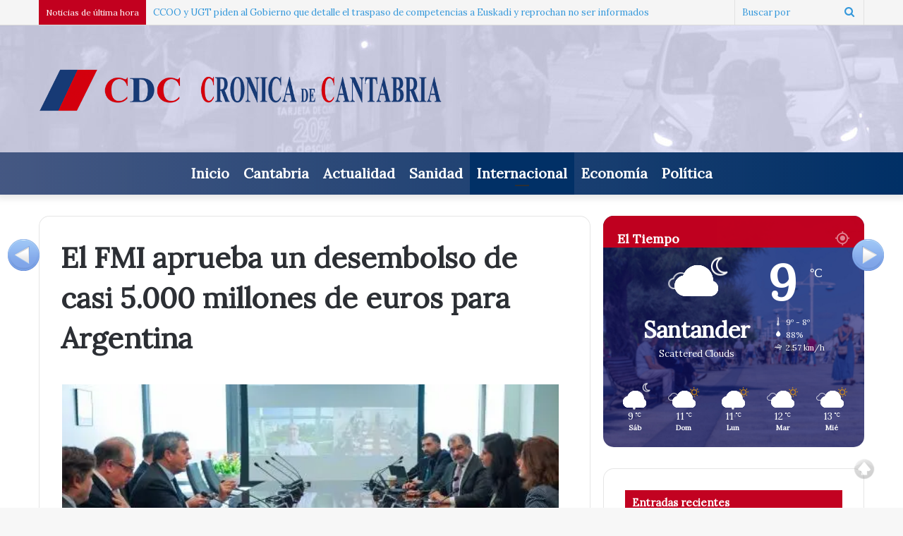

--- FILE ---
content_type: text/html; charset=UTF-8
request_url: https://cronicadecantabria.com/cr/el-fmi-aprueba-un-desembolso-de-casi-5-000-millones-de-euros-para-argentina/
body_size: 18920
content:
<!DOCTYPE html>
<html dir="ltr" lang="es" prefix="og: https://ogp.me/ns#" class="" data-skin="light">
<head>
	<meta charset="UTF-8" />
	<link rel="profile" href="http://gmpg.org/xfn/11" />
	<link rel="pingback" href="https://cronicadecantabria.com/cr/xmlrpc.php" />
	<!-- Global site tag (gtag.js) - Google Analytics -->
	<script async src="https://www.googletagmanager.com/gtag/js?id=UA-156465084-1"></script>
	<title>El FMI aprueba un desembolso de casi 5.000 millones de euros para Argentina - Crónica de Cantabria</title>

		<!-- All in One SEO 4.6.2 - aioseo.com -->
		<meta name="description" content="El Fondo Monetario Internacional ha aprobado este viernes el desembolso de 5.300 millones de dólares (4.939 millones de euros) para Argentina, tras cumplir la cuarta revisión del acuerdo. La junta ha aprobado la entrega inmediata del dinero tras esta última revisión, después de que Argentina se comprometiera a adoptar una serie de cambios de tipo" />
		<meta name="robots" content="max-image-preview:large" />
		<link rel="canonical" href="https://cronicadecantabria.com/cr/el-fmi-aprueba-un-desembolso-de-casi-5-000-millones-de-euros-para-argentina/" />
		<meta name="generator" content="All in One SEO (AIOSEO) 4.6.2" />
		<meta property="og:locale" content="es_ES" />
		<meta property="og:site_name" content="Crónica de Cantabria - La información al instante" />
		<meta property="og:type" content="article" />
		<meta property="og:title" content="El FMI aprueba un desembolso de casi 5.000 millones de euros para Argentina - Crónica de Cantabria" />
		<meta property="og:description" content="El Fondo Monetario Internacional ha aprobado este viernes el desembolso de 5.300 millones de dólares (4.939 millones de euros) para Argentina, tras cumplir la cuarta revisión del acuerdo. La junta ha aprobado la entrega inmediata del dinero tras esta última revisión, después de que Argentina se comprometiera a adoptar una serie de cambios de tipo" />
		<meta property="og:url" content="https://cronicadecantabria.com/cr/el-fmi-aprueba-un-desembolso-de-casi-5-000-millones-de-euros-para-argentina/" />
		<meta property="article:published_time" content="2023-04-01T00:18:26+00:00" />
		<meta property="article:modified_time" content="2023-04-01T00:20:51+00:00" />
		<meta name="twitter:card" content="summary_large_image" />
		<meta name="twitter:title" content="El FMI aprueba un desembolso de casi 5.000 millones de euros para Argentina - Crónica de Cantabria" />
		<meta name="twitter:description" content="El Fondo Monetario Internacional ha aprobado este viernes el desembolso de 5.300 millones de dólares (4.939 millones de euros) para Argentina, tras cumplir la cuarta revisión del acuerdo. La junta ha aprobado la entrega inmediata del dinero tras esta última revisión, después de que Argentina se comprometiera a adoptar una serie de cambios de tipo" />
		<script type="application/ld+json" class="aioseo-schema">
			{"@context":"https:\/\/schema.org","@graph":[{"@type":"BlogPosting","@id":"https:\/\/cronicadecantabria.com\/cr\/el-fmi-aprueba-un-desembolso-de-casi-5-000-millones-de-euros-para-argentina\/#blogposting","name":"El FMI aprueba un desembolso de casi 5.000 millones de euros para Argentina - Cr\u00f3nica de Cantabria","headline":"El FMI aprueba un desembolso de casi 5.000 millones de euros para Argentina","author":{"@id":"https:\/\/cronicadecantabria.com\/cr\/author\/cronica-de-cantabria\/#author"},"publisher":{"@id":"https:\/\/cronicadecantabria.com\/cr\/#organization"},"image":{"@type":"ImageObject","url":"https:\/\/i0.wp.com\/cronicadecantabria.com\/cr\/wp-content\/uploads\/2023\/04\/20230401012119.jpg?fit=533%2C300&ssl=1","width":533,"height":300},"datePublished":"2023-04-01T00:18:26+01:00","dateModified":"2023-04-01T01:20:51+01:00","inLanguage":"es-ES","mainEntityOfPage":{"@id":"https:\/\/cronicadecantabria.com\/cr\/el-fmi-aprueba-un-desembolso-de-casi-5-000-millones-de-euros-para-argentina\/#webpage"},"isPartOf":{"@id":"https:\/\/cronicadecantabria.com\/cr\/el-fmi-aprueba-un-desembolso-de-casi-5-000-millones-de-euros-para-argentina\/#webpage"},"articleSection":"Internacional"},{"@type":"BreadcrumbList","@id":"https:\/\/cronicadecantabria.com\/cr\/el-fmi-aprueba-un-desembolso-de-casi-5-000-millones-de-euros-para-argentina\/#breadcrumblist","itemListElement":[{"@type":"ListItem","@id":"https:\/\/cronicadecantabria.com\/cr\/#listItem","position":1,"name":"Hogar","item":"https:\/\/cronicadecantabria.com\/cr\/","nextItem":"https:\/\/cronicadecantabria.com\/cr\/el-fmi-aprueba-un-desembolso-de-casi-5-000-millones-de-euros-para-argentina\/#listItem"},{"@type":"ListItem","@id":"https:\/\/cronicadecantabria.com\/cr\/el-fmi-aprueba-un-desembolso-de-casi-5-000-millones-de-euros-para-argentina\/#listItem","position":2,"name":"El FMI aprueba un desembolso de casi 5.000 millones de euros para Argentina","previousItem":"https:\/\/cronicadecantabria.com\/cr\/#listItem"}]},{"@type":"Organization","@id":"https:\/\/cronicadecantabria.com\/cr\/#organization","name":"Cr\u00f3nica de Cantabria","url":"https:\/\/cronicadecantabria.com\/cr\/"},{"@type":"Person","@id":"https:\/\/cronicadecantabria.com\/cr\/author\/cronica-de-cantabria\/#author","url":"https:\/\/cronicadecantabria.com\/cr\/author\/cronica-de-cantabria\/","name":"Cr\u00f3nica de Cantabria","image":{"@type":"ImageObject","@id":"https:\/\/cronicadecantabria.com\/cr\/el-fmi-aprueba-un-desembolso-de-casi-5-000-millones-de-euros-para-argentina\/#authorImage","url":"https:\/\/secure.gravatar.com\/avatar\/f41234aee343a41c63c953cffdcc9239?s=96&d=mm&r=g","width":96,"height":96,"caption":"Cr\u00f3nica de Cantabria"}},{"@type":"WebPage","@id":"https:\/\/cronicadecantabria.com\/cr\/el-fmi-aprueba-un-desembolso-de-casi-5-000-millones-de-euros-para-argentina\/#webpage","url":"https:\/\/cronicadecantabria.com\/cr\/el-fmi-aprueba-un-desembolso-de-casi-5-000-millones-de-euros-para-argentina\/","name":"El FMI aprueba un desembolso de casi 5.000 millones de euros para Argentina - Cr\u00f3nica de Cantabria","description":"El Fondo Monetario Internacional ha aprobado este viernes el desembolso de 5.300 millones de d\u00f3lares (4.939 millones de euros) para Argentina, tras cumplir la cuarta revisi\u00f3n del acuerdo. La junta ha aprobado la entrega inmediata del dinero tras esta \u00faltima revisi\u00f3n, despu\u00e9s de que Argentina se comprometiera a adoptar una serie de cambios de tipo","inLanguage":"es-ES","isPartOf":{"@id":"https:\/\/cronicadecantabria.com\/cr\/#website"},"breadcrumb":{"@id":"https:\/\/cronicadecantabria.com\/cr\/el-fmi-aprueba-un-desembolso-de-casi-5-000-millones-de-euros-para-argentina\/#breadcrumblist"},"author":{"@id":"https:\/\/cronicadecantabria.com\/cr\/author\/cronica-de-cantabria\/#author"},"creator":{"@id":"https:\/\/cronicadecantabria.com\/cr\/author\/cronica-de-cantabria\/#author"},"image":{"@type":"ImageObject","url":"https:\/\/i0.wp.com\/cronicadecantabria.com\/cr\/wp-content\/uploads\/2023\/04\/20230401012119.jpg?fit=533%2C300&ssl=1","@id":"https:\/\/cronicadecantabria.com\/cr\/el-fmi-aprueba-un-desembolso-de-casi-5-000-millones-de-euros-para-argentina\/#mainImage","width":533,"height":300},"primaryImageOfPage":{"@id":"https:\/\/cronicadecantabria.com\/cr\/el-fmi-aprueba-un-desembolso-de-casi-5-000-millones-de-euros-para-argentina\/#mainImage"},"datePublished":"2023-04-01T00:18:26+01:00","dateModified":"2023-04-01T01:20:51+01:00"},{"@type":"WebSite","@id":"https:\/\/cronicadecantabria.com\/cr\/#website","url":"https:\/\/cronicadecantabria.com\/cr\/","name":"Cr\u00f3nica de Cantabria","description":"La informaci\u00f3n al instante","inLanguage":"es-ES","publisher":{"@id":"https:\/\/cronicadecantabria.com\/cr\/#organization"}}]}
		</script>
		<!-- All in One SEO -->

<link rel='dns-prefetch' href='//platform-api.sharethis.com' />
<link rel='dns-prefetch' href='//www.googletagmanager.com' />
<link rel='dns-prefetch' href='//stats.wp.com' />
<link rel='dns-prefetch' href='//i0.wp.com' />
<link rel='dns-prefetch' href='//c0.wp.com' />
<link rel='dns-prefetch' href='//pagead2.googlesyndication.com' />
<link rel="alternate" type="application/rss+xml" title="Crónica de Cantabria &raquo; Feed" href="https://cronicadecantabria.com/cr/feed/" />
<link rel="alternate" type="application/rss+xml" title="Crónica de Cantabria &raquo; Feed de los comentarios" href="https://cronicadecantabria.com/cr/comments/feed/" />
<link rel="alternate" type="application/rss+xml" title="Crónica de Cantabria &raquo; Comentario El FMI aprueba un desembolso de casi 5.000 millones de euros para Argentina del feed" href="https://cronicadecantabria.com/cr/el-fmi-aprueba-un-desembolso-de-casi-5-000-millones-de-euros-para-argentina/feed/" />
		<!-- This site uses the Google Analytics by ExactMetrics plugin v7.26.0 - Using Analytics tracking - https://www.exactmetrics.com/ -->
		<!-- Nota: ExactMetrics no está actualmente configurado en este sitio. El dueño del sitio necesita identificarse usando su cuenta de Google Analytics en el panel de ajustes de ExactMetrics. -->
					<!-- No tracking code set -->
				<!-- / Google Analytics by ExactMetrics -->
		<script type="text/javascript">
/* <![CDATA[ */
window._wpemojiSettings = {"baseUrl":"https:\/\/s.w.org\/images\/core\/emoji\/15.0.3\/72x72\/","ext":".png","svgUrl":"https:\/\/s.w.org\/images\/core\/emoji\/15.0.3\/svg\/","svgExt":".svg","source":{"concatemoji":"https:\/\/cronicadecantabria.com\/cr\/wp-includes\/js\/wp-emoji-release.min.js?ver=6.5.3"}};
/*! This file is auto-generated */
!function(i,n){var o,s,e;function c(e){try{var t={supportTests:e,timestamp:(new Date).valueOf()};sessionStorage.setItem(o,JSON.stringify(t))}catch(e){}}function p(e,t,n){e.clearRect(0,0,e.canvas.width,e.canvas.height),e.fillText(t,0,0);var t=new Uint32Array(e.getImageData(0,0,e.canvas.width,e.canvas.height).data),r=(e.clearRect(0,0,e.canvas.width,e.canvas.height),e.fillText(n,0,0),new Uint32Array(e.getImageData(0,0,e.canvas.width,e.canvas.height).data));return t.every(function(e,t){return e===r[t]})}function u(e,t,n){switch(t){case"flag":return n(e,"\ud83c\udff3\ufe0f\u200d\u26a7\ufe0f","\ud83c\udff3\ufe0f\u200b\u26a7\ufe0f")?!1:!n(e,"\ud83c\uddfa\ud83c\uddf3","\ud83c\uddfa\u200b\ud83c\uddf3")&&!n(e,"\ud83c\udff4\udb40\udc67\udb40\udc62\udb40\udc65\udb40\udc6e\udb40\udc67\udb40\udc7f","\ud83c\udff4\u200b\udb40\udc67\u200b\udb40\udc62\u200b\udb40\udc65\u200b\udb40\udc6e\u200b\udb40\udc67\u200b\udb40\udc7f");case"emoji":return!n(e,"\ud83d\udc26\u200d\u2b1b","\ud83d\udc26\u200b\u2b1b")}return!1}function f(e,t,n){var r="undefined"!=typeof WorkerGlobalScope&&self instanceof WorkerGlobalScope?new OffscreenCanvas(300,150):i.createElement("canvas"),a=r.getContext("2d",{willReadFrequently:!0}),o=(a.textBaseline="top",a.font="600 32px Arial",{});return e.forEach(function(e){o[e]=t(a,e,n)}),o}function t(e){var t=i.createElement("script");t.src=e,t.defer=!0,i.head.appendChild(t)}"undefined"!=typeof Promise&&(o="wpEmojiSettingsSupports",s=["flag","emoji"],n.supports={everything:!0,everythingExceptFlag:!0},e=new Promise(function(e){i.addEventListener("DOMContentLoaded",e,{once:!0})}),new Promise(function(t){var n=function(){try{var e=JSON.parse(sessionStorage.getItem(o));if("object"==typeof e&&"number"==typeof e.timestamp&&(new Date).valueOf()<e.timestamp+604800&&"object"==typeof e.supportTests)return e.supportTests}catch(e){}return null}();if(!n){if("undefined"!=typeof Worker&&"undefined"!=typeof OffscreenCanvas&&"undefined"!=typeof URL&&URL.createObjectURL&&"undefined"!=typeof Blob)try{var e="postMessage("+f.toString()+"("+[JSON.stringify(s),u.toString(),p.toString()].join(",")+"));",r=new Blob([e],{type:"text/javascript"}),a=new Worker(URL.createObjectURL(r),{name:"wpTestEmojiSupports"});return void(a.onmessage=function(e){c(n=e.data),a.terminate(),t(n)})}catch(e){}c(n=f(s,u,p))}t(n)}).then(function(e){for(var t in e)n.supports[t]=e[t],n.supports.everything=n.supports.everything&&n.supports[t],"flag"!==t&&(n.supports.everythingExceptFlag=n.supports.everythingExceptFlag&&n.supports[t]);n.supports.everythingExceptFlag=n.supports.everythingExceptFlag&&!n.supports.flag,n.DOMReady=!1,n.readyCallback=function(){n.DOMReady=!0}}).then(function(){return e}).then(function(){var e;n.supports.everything||(n.readyCallback(),(e=n.source||{}).concatemoji?t(e.concatemoji):e.wpemoji&&e.twemoji&&(t(e.twemoji),t(e.wpemoji)))}))}((window,document),window._wpemojiSettings);
/* ]]> */
</script>
<link rel='stylesheet' id='scrollto-top-css' href='https://cronicadecantabria.com/cr/wp-content/plugins/scrollto-top/css/scrollto-top-css.php?ver=6.5.3' type='text/css' media='all' />
<style id='wp-emoji-styles-inline-css' type='text/css'>

	img.wp-smiley, img.emoji {
		display: inline !important;
		border: none !important;
		box-shadow: none !important;
		height: 1em !important;
		width: 1em !important;
		margin: 0 0.07em !important;
		vertical-align: -0.1em !important;
		background: none !important;
		padding: 0 !important;
	}
</style>
<link rel='stylesheet' id='wp-block-library-css' href='https://c0.wp.com/c/6.5.3/wp-includes/css/dist/block-library/style.min.css' type='text/css' media='all' />
<style id='wp-block-library-inline-css' type='text/css'>
.has-text-align-justify{text-align:justify;}
</style>
<style id='wp-block-library-theme-inline-css' type='text/css'>
.wp-block-audio figcaption{color:#555;font-size:13px;text-align:center}.is-dark-theme .wp-block-audio figcaption{color:#ffffffa6}.wp-block-audio{margin:0 0 1em}.wp-block-code{border:1px solid #ccc;border-radius:4px;font-family:Menlo,Consolas,monaco,monospace;padding:.8em 1em}.wp-block-embed figcaption{color:#555;font-size:13px;text-align:center}.is-dark-theme .wp-block-embed figcaption{color:#ffffffa6}.wp-block-embed{margin:0 0 1em}.blocks-gallery-caption{color:#555;font-size:13px;text-align:center}.is-dark-theme .blocks-gallery-caption{color:#ffffffa6}.wp-block-image figcaption{color:#555;font-size:13px;text-align:center}.is-dark-theme .wp-block-image figcaption{color:#ffffffa6}.wp-block-image{margin:0 0 1em}.wp-block-pullquote{border-bottom:4px solid;border-top:4px solid;color:currentColor;margin-bottom:1.75em}.wp-block-pullquote cite,.wp-block-pullquote footer,.wp-block-pullquote__citation{color:currentColor;font-size:.8125em;font-style:normal;text-transform:uppercase}.wp-block-quote{border-left:.25em solid;margin:0 0 1.75em;padding-left:1em}.wp-block-quote cite,.wp-block-quote footer{color:currentColor;font-size:.8125em;font-style:normal;position:relative}.wp-block-quote.has-text-align-right{border-left:none;border-right:.25em solid;padding-left:0;padding-right:1em}.wp-block-quote.has-text-align-center{border:none;padding-left:0}.wp-block-quote.is-large,.wp-block-quote.is-style-large,.wp-block-quote.is-style-plain{border:none}.wp-block-search .wp-block-search__label{font-weight:700}.wp-block-search__button{border:1px solid #ccc;padding:.375em .625em}:where(.wp-block-group.has-background){padding:1.25em 2.375em}.wp-block-separator.has-css-opacity{opacity:.4}.wp-block-separator{border:none;border-bottom:2px solid;margin-left:auto;margin-right:auto}.wp-block-separator.has-alpha-channel-opacity{opacity:1}.wp-block-separator:not(.is-style-wide):not(.is-style-dots){width:100px}.wp-block-separator.has-background:not(.is-style-dots){border-bottom:none;height:1px}.wp-block-separator.has-background:not(.is-style-wide):not(.is-style-dots){height:2px}.wp-block-table{margin:0 0 1em}.wp-block-table td,.wp-block-table th{word-break:normal}.wp-block-table figcaption{color:#555;font-size:13px;text-align:center}.is-dark-theme .wp-block-table figcaption{color:#ffffffa6}.wp-block-video figcaption{color:#555;font-size:13px;text-align:center}.is-dark-theme .wp-block-video figcaption{color:#ffffffa6}.wp-block-video{margin:0 0 1em}.wp-block-template-part.has-background{margin-bottom:0;margin-top:0;padding:1.25em 2.375em}
</style>
<link rel='stylesheet' id='mediaelement-css' href='https://c0.wp.com/c/6.5.3/wp-includes/js/mediaelement/mediaelementplayer-legacy.min.css' type='text/css' media='all' />
<link rel='stylesheet' id='wp-mediaelement-css' href='https://c0.wp.com/c/6.5.3/wp-includes/js/mediaelement/wp-mediaelement.min.css' type='text/css' media='all' />
<style id='jetpack-sharing-buttons-style-inline-css' type='text/css'>
.jetpack-sharing-buttons__services-list{display:flex;flex-direction:row;flex-wrap:wrap;gap:0;list-style-type:none;margin:5px;padding:0}.jetpack-sharing-buttons__services-list.has-small-icon-size{font-size:12px}.jetpack-sharing-buttons__services-list.has-normal-icon-size{font-size:16px}.jetpack-sharing-buttons__services-list.has-large-icon-size{font-size:24px}.jetpack-sharing-buttons__services-list.has-huge-icon-size{font-size:36px}@media print{.jetpack-sharing-buttons__services-list{display:none!important}}.editor-styles-wrapper .wp-block-jetpack-sharing-buttons{gap:0;padding-inline-start:0}ul.jetpack-sharing-buttons__services-list.has-background{padding:1.25em 2.375em}
</style>
<style id='classic-theme-styles-inline-css' type='text/css'>
/*! This file is auto-generated */
.wp-block-button__link{color:#fff;background-color:#32373c;border-radius:9999px;box-shadow:none;text-decoration:none;padding:calc(.667em + 2px) calc(1.333em + 2px);font-size:1.125em}.wp-block-file__button{background:#32373c;color:#fff;text-decoration:none}
</style>
<style id='global-styles-inline-css' type='text/css'>
body{--wp--preset--color--black: #000000;--wp--preset--color--cyan-bluish-gray: #abb8c3;--wp--preset--color--white: #ffffff;--wp--preset--color--pale-pink: #f78da7;--wp--preset--color--vivid-red: #cf2e2e;--wp--preset--color--luminous-vivid-orange: #ff6900;--wp--preset--color--luminous-vivid-amber: #fcb900;--wp--preset--color--light-green-cyan: #7bdcb5;--wp--preset--color--vivid-green-cyan: #00d084;--wp--preset--color--pale-cyan-blue: #8ed1fc;--wp--preset--color--vivid-cyan-blue: #0693e3;--wp--preset--color--vivid-purple: #9b51e0;--wp--preset--gradient--vivid-cyan-blue-to-vivid-purple: linear-gradient(135deg,rgba(6,147,227,1) 0%,rgb(155,81,224) 100%);--wp--preset--gradient--light-green-cyan-to-vivid-green-cyan: linear-gradient(135deg,rgb(122,220,180) 0%,rgb(0,208,130) 100%);--wp--preset--gradient--luminous-vivid-amber-to-luminous-vivid-orange: linear-gradient(135deg,rgba(252,185,0,1) 0%,rgba(255,105,0,1) 100%);--wp--preset--gradient--luminous-vivid-orange-to-vivid-red: linear-gradient(135deg,rgba(255,105,0,1) 0%,rgb(207,46,46) 100%);--wp--preset--gradient--very-light-gray-to-cyan-bluish-gray: linear-gradient(135deg,rgb(238,238,238) 0%,rgb(169,184,195) 100%);--wp--preset--gradient--cool-to-warm-spectrum: linear-gradient(135deg,rgb(74,234,220) 0%,rgb(151,120,209) 20%,rgb(207,42,186) 40%,rgb(238,44,130) 60%,rgb(251,105,98) 80%,rgb(254,248,76) 100%);--wp--preset--gradient--blush-light-purple: linear-gradient(135deg,rgb(255,206,236) 0%,rgb(152,150,240) 100%);--wp--preset--gradient--blush-bordeaux: linear-gradient(135deg,rgb(254,205,165) 0%,rgb(254,45,45) 50%,rgb(107,0,62) 100%);--wp--preset--gradient--luminous-dusk: linear-gradient(135deg,rgb(255,203,112) 0%,rgb(199,81,192) 50%,rgb(65,88,208) 100%);--wp--preset--gradient--pale-ocean: linear-gradient(135deg,rgb(255,245,203) 0%,rgb(182,227,212) 50%,rgb(51,167,181) 100%);--wp--preset--gradient--electric-grass: linear-gradient(135deg,rgb(202,248,128) 0%,rgb(113,206,126) 100%);--wp--preset--gradient--midnight: linear-gradient(135deg,rgb(2,3,129) 0%,rgb(40,116,252) 100%);--wp--preset--font-size--small: 13px;--wp--preset--font-size--medium: 20px;--wp--preset--font-size--large: 36px;--wp--preset--font-size--x-large: 42px;--wp--preset--spacing--20: 0.44rem;--wp--preset--spacing--30: 0.67rem;--wp--preset--spacing--40: 1rem;--wp--preset--spacing--50: 1.5rem;--wp--preset--spacing--60: 2.25rem;--wp--preset--spacing--70: 3.38rem;--wp--preset--spacing--80: 5.06rem;--wp--preset--shadow--natural: 6px 6px 9px rgba(0, 0, 0, 0.2);--wp--preset--shadow--deep: 12px 12px 50px rgba(0, 0, 0, 0.4);--wp--preset--shadow--sharp: 6px 6px 0px rgba(0, 0, 0, 0.2);--wp--preset--shadow--outlined: 6px 6px 0px -3px rgba(255, 255, 255, 1), 6px 6px rgba(0, 0, 0, 1);--wp--preset--shadow--crisp: 6px 6px 0px rgba(0, 0, 0, 1);}:where(.is-layout-flex){gap: 0.5em;}:where(.is-layout-grid){gap: 0.5em;}body .is-layout-flex{display: flex;}body .is-layout-flex{flex-wrap: wrap;align-items: center;}body .is-layout-flex > *{margin: 0;}body .is-layout-grid{display: grid;}body .is-layout-grid > *{margin: 0;}:where(.wp-block-columns.is-layout-flex){gap: 2em;}:where(.wp-block-columns.is-layout-grid){gap: 2em;}:where(.wp-block-post-template.is-layout-flex){gap: 1.25em;}:where(.wp-block-post-template.is-layout-grid){gap: 1.25em;}.has-black-color{color: var(--wp--preset--color--black) !important;}.has-cyan-bluish-gray-color{color: var(--wp--preset--color--cyan-bluish-gray) !important;}.has-white-color{color: var(--wp--preset--color--white) !important;}.has-pale-pink-color{color: var(--wp--preset--color--pale-pink) !important;}.has-vivid-red-color{color: var(--wp--preset--color--vivid-red) !important;}.has-luminous-vivid-orange-color{color: var(--wp--preset--color--luminous-vivid-orange) !important;}.has-luminous-vivid-amber-color{color: var(--wp--preset--color--luminous-vivid-amber) !important;}.has-light-green-cyan-color{color: var(--wp--preset--color--light-green-cyan) !important;}.has-vivid-green-cyan-color{color: var(--wp--preset--color--vivid-green-cyan) !important;}.has-pale-cyan-blue-color{color: var(--wp--preset--color--pale-cyan-blue) !important;}.has-vivid-cyan-blue-color{color: var(--wp--preset--color--vivid-cyan-blue) !important;}.has-vivid-purple-color{color: var(--wp--preset--color--vivid-purple) !important;}.has-black-background-color{background-color: var(--wp--preset--color--black) !important;}.has-cyan-bluish-gray-background-color{background-color: var(--wp--preset--color--cyan-bluish-gray) !important;}.has-white-background-color{background-color: var(--wp--preset--color--white) !important;}.has-pale-pink-background-color{background-color: var(--wp--preset--color--pale-pink) !important;}.has-vivid-red-background-color{background-color: var(--wp--preset--color--vivid-red) !important;}.has-luminous-vivid-orange-background-color{background-color: var(--wp--preset--color--luminous-vivid-orange) !important;}.has-luminous-vivid-amber-background-color{background-color: var(--wp--preset--color--luminous-vivid-amber) !important;}.has-light-green-cyan-background-color{background-color: var(--wp--preset--color--light-green-cyan) !important;}.has-vivid-green-cyan-background-color{background-color: var(--wp--preset--color--vivid-green-cyan) !important;}.has-pale-cyan-blue-background-color{background-color: var(--wp--preset--color--pale-cyan-blue) !important;}.has-vivid-cyan-blue-background-color{background-color: var(--wp--preset--color--vivid-cyan-blue) !important;}.has-vivid-purple-background-color{background-color: var(--wp--preset--color--vivid-purple) !important;}.has-black-border-color{border-color: var(--wp--preset--color--black) !important;}.has-cyan-bluish-gray-border-color{border-color: var(--wp--preset--color--cyan-bluish-gray) !important;}.has-white-border-color{border-color: var(--wp--preset--color--white) !important;}.has-pale-pink-border-color{border-color: var(--wp--preset--color--pale-pink) !important;}.has-vivid-red-border-color{border-color: var(--wp--preset--color--vivid-red) !important;}.has-luminous-vivid-orange-border-color{border-color: var(--wp--preset--color--luminous-vivid-orange) !important;}.has-luminous-vivid-amber-border-color{border-color: var(--wp--preset--color--luminous-vivid-amber) !important;}.has-light-green-cyan-border-color{border-color: var(--wp--preset--color--light-green-cyan) !important;}.has-vivid-green-cyan-border-color{border-color: var(--wp--preset--color--vivid-green-cyan) !important;}.has-pale-cyan-blue-border-color{border-color: var(--wp--preset--color--pale-cyan-blue) !important;}.has-vivid-cyan-blue-border-color{border-color: var(--wp--preset--color--vivid-cyan-blue) !important;}.has-vivid-purple-border-color{border-color: var(--wp--preset--color--vivid-purple) !important;}.has-vivid-cyan-blue-to-vivid-purple-gradient-background{background: var(--wp--preset--gradient--vivid-cyan-blue-to-vivid-purple) !important;}.has-light-green-cyan-to-vivid-green-cyan-gradient-background{background: var(--wp--preset--gradient--light-green-cyan-to-vivid-green-cyan) !important;}.has-luminous-vivid-amber-to-luminous-vivid-orange-gradient-background{background: var(--wp--preset--gradient--luminous-vivid-amber-to-luminous-vivid-orange) !important;}.has-luminous-vivid-orange-to-vivid-red-gradient-background{background: var(--wp--preset--gradient--luminous-vivid-orange-to-vivid-red) !important;}.has-very-light-gray-to-cyan-bluish-gray-gradient-background{background: var(--wp--preset--gradient--very-light-gray-to-cyan-bluish-gray) !important;}.has-cool-to-warm-spectrum-gradient-background{background: var(--wp--preset--gradient--cool-to-warm-spectrum) !important;}.has-blush-light-purple-gradient-background{background: var(--wp--preset--gradient--blush-light-purple) !important;}.has-blush-bordeaux-gradient-background{background: var(--wp--preset--gradient--blush-bordeaux) !important;}.has-luminous-dusk-gradient-background{background: var(--wp--preset--gradient--luminous-dusk) !important;}.has-pale-ocean-gradient-background{background: var(--wp--preset--gradient--pale-ocean) !important;}.has-electric-grass-gradient-background{background: var(--wp--preset--gradient--electric-grass) !important;}.has-midnight-gradient-background{background: var(--wp--preset--gradient--midnight) !important;}.has-small-font-size{font-size: var(--wp--preset--font-size--small) !important;}.has-medium-font-size{font-size: var(--wp--preset--font-size--medium) !important;}.has-large-font-size{font-size: var(--wp--preset--font-size--large) !important;}.has-x-large-font-size{font-size: var(--wp--preset--font-size--x-large) !important;}
.wp-block-navigation a:where(:not(.wp-element-button)){color: inherit;}
:where(.wp-block-post-template.is-layout-flex){gap: 1.25em;}:where(.wp-block-post-template.is-layout-grid){gap: 1.25em;}
:where(.wp-block-columns.is-layout-flex){gap: 2em;}:where(.wp-block-columns.is-layout-grid){gap: 2em;}
.wp-block-pullquote{font-size: 1.5em;line-height: 1.6;}
</style>
<link rel='stylesheet' id='ley-cookie-css' href='https://cronicadecantabria.com/cr/wp-content/plugins/spain-cookie-law/assets/css/ley-cookie.css?ver=6.5.3' type='text/css' media='all' />
<link rel='stylesheet' id='visual-form-builder-css-css' href='https://cronicadecantabria.com/cr/wp-content/plugins/visual-form-builder/public/assets/css/visual-form-builder.min.css?ver=2014.04.12' type='text/css' media='all' />
<link rel='stylesheet' id='vfb-jqueryui-css-css' href='https://cronicadecantabria.com/cr/wp-content/plugins/visual-form-builder/public/assets/css/smoothness/jquery-ui-1.10.3.min.css?ver=2013.12.03' type='text/css' media='all' />
<link rel='stylesheet' id='tie-css-base-css' href='https://cronicadecantabria.com/cr/wp-content/themes/jannah/assets/css/base.min.css?ver=5.4.0' type='text/css' media='all' />
<link rel='stylesheet' id='tie-css-styles-css' href='https://cronicadecantabria.com/cr/wp-content/themes/jannah/assets/css/style.min.css?ver=5.4.0' type='text/css' media='all' />
<link rel='stylesheet' id='tie-css-widgets-css' href='https://cronicadecantabria.com/cr/wp-content/themes/jannah/assets/css/widgets.min.css?ver=5.4.0' type='text/css' media='all' />
<link rel='stylesheet' id='tie-css-helpers-css' href='https://cronicadecantabria.com/cr/wp-content/themes/jannah/assets/css/helpers.min.css?ver=5.4.0' type='text/css' media='all' />
<link rel='stylesheet' id='tie-fontawesome5-css' href='https://cronicadecantabria.com/cr/wp-content/themes/jannah/assets/css/fontawesome.css?ver=5.4.0' type='text/css' media='all' />
<link rel='stylesheet' id='tie-css-ilightbox-css' href='https://cronicadecantabria.com/cr/wp-content/themes/jannah/assets/ilightbox/dark-skin/skin.css?ver=5.4.0' type='text/css' media='all' />
<link rel='stylesheet' id='tie-css-single-css' href='https://cronicadecantabria.com/cr/wp-content/themes/jannah/assets/css/single.min.css?ver=5.4.0' type='text/css' media='all' />
<link rel='stylesheet' id='tie-css-print-css' href='https://cronicadecantabria.com/cr/wp-content/themes/jannah/assets/css/print.css?ver=5.4.0' type='text/css' media='print' />
<link rel='stylesheet' id='jannah-child-css-css' href='https://cronicadecantabria.com/cr/wp-content/themes/cantabriaeconomica/style.css?ver=6.5.3' type='text/css' media='all' />
<link rel='stylesheet' id='tie-css-style-custom-css' href='https://cronicadecantabria.com/cr/wp-content/themes/jannah/assets/custom-css/style-custom.css?ver=66917' type='text/css' media='all' />
<style id='tie-css-style-custom-inline-css' type='text/css'>
.brand-title,a:hover,.tie-popup-search-submit,#logo.text-logo a,.theme-header nav .components #search-submit:hover,.theme-header .header-nav .components > li:hover > a,.theme-header .header-nav .components li a:hover,.main-menu ul.cats-vertical li a.is-active,.main-menu ul.cats-vertical li a:hover,.main-nav li.mega-menu .post-meta a:hover,.main-nav li.mega-menu .post-box-title a:hover,.search-in-main-nav.autocomplete-suggestions a:hover,#main-nav .menu ul:not(.cats-horizontal) li:hover > a,#main-nav .menu ul li.current-menu-item:not(.mega-link-column) > a,.top-nav .menu li:hover > a,.top-nav .menu > .tie-current-menu > a,.search-in-top-nav.autocomplete-suggestions .post-title a:hover,div.mag-box .mag-box-options .mag-box-filter-links a.active,.mag-box-filter-links .flexMenu-viewMore:hover > a,.stars-rating-active,body .tabs.tabs .active > a,.video-play-icon,.spinner-circle:after,#go-to-content:hover,.comment-list .comment-author .fn,.commentlist .comment-author .fn,blockquote::before,blockquote cite,blockquote.quote-simple p,.multiple-post-pages a:hover,#story-index li .is-current,.latest-tweets-widget .twitter-icon-wrap span,.wide-slider-nav-wrapper .slide,.wide-next-prev-slider-wrapper .tie-slider-nav li:hover span,.review-final-score h3,#mobile-menu-icon:hover .menu-text,body .entry a,.dark-skin body .entry a,.entry .post-bottom-meta a:hover,.comment-list .comment-content a,q a,blockquote a,.widget.tie-weather-widget .icon-basecloud-bg:after,.site-footer a:hover,.site-footer .stars-rating-active,.site-footer .twitter-icon-wrap span,.site-info a:hover{color: #013066;}#instagram-link a:hover{color: #013066 !important;border-color: #013066 !important;}[type='submit'],.button,.generic-button a,.generic-button button,.theme-header .header-nav .comp-sub-menu a.button.guest-btn:hover,.theme-header .header-nav .comp-sub-menu a.checkout-button,nav.main-nav .menu > li.tie-current-menu > a,nav.main-nav .menu > li:hover > a,.main-menu .mega-links-head:after,.main-nav .mega-menu.mega-cat .cats-horizontal li a.is-active,#mobile-menu-icon:hover .nav-icon,#mobile-menu-icon:hover .nav-icon:before,#mobile-menu-icon:hover .nav-icon:after,.search-in-main-nav.autocomplete-suggestions a.button,.search-in-top-nav.autocomplete-suggestions a.button,.spinner > div,.post-cat,.pages-numbers li.current span,.multiple-post-pages > span,#tie-wrapper .mejs-container .mejs-controls,.mag-box-filter-links a:hover,.slider-arrow-nav a:not(.pagination-disabled):hover,.comment-list .reply a:hover,.commentlist .reply a:hover,#reading-position-indicator,#story-index-icon,.videos-block .playlist-title,.review-percentage .review-item span span,.tie-slick-dots li.slick-active button,.tie-slick-dots li button:hover,.digital-rating-static,.timeline-widget li a:hover .date:before,#wp-calendar #today,.posts-list-counter li.widget-post-list:before,.cat-counter a + span,.tie-slider-nav li span:hover,.fullwidth-area .widget_tag_cloud .tagcloud a:hover,.magazine2:not(.block-head-4) .dark-widgetized-area ul.tabs a:hover,.magazine2:not(.block-head-4) .dark-widgetized-area ul.tabs .active a,.magazine1 .dark-widgetized-area ul.tabs a:hover,.magazine1 .dark-widgetized-area ul.tabs .active a,.block-head-4.magazine2 .dark-widgetized-area .tabs.tabs .active a,.block-head-4.magazine2 .dark-widgetized-area .tabs > .active a:before,.block-head-4.magazine2 .dark-widgetized-area .tabs > .active a:after,.demo_store,.demo #logo:after,.demo #sticky-logo:after,.widget.tie-weather-widget,span.video-close-btn:hover,#go-to-top,.latest-tweets-widget .slider-links .button:not(:hover){background-color: #013066;color: #FFFFFF;}.tie-weather-widget .widget-title .the-subtitle,.block-head-4.magazine2 #footer .tabs .active a:hover{color: #FFFFFF;}pre,code,.pages-numbers li.current span,.theme-header .header-nav .comp-sub-menu a.button.guest-btn:hover,.multiple-post-pages > span,.post-content-slideshow .tie-slider-nav li span:hover,#tie-body .tie-slider-nav li > span:hover,.slider-arrow-nav a:not(.pagination-disabled):hover,.main-nav .mega-menu.mega-cat .cats-horizontal li a.is-active,.main-nav .mega-menu.mega-cat .cats-horizontal li a:hover,.main-menu .menu > li > .menu-sub-content{border-color: #013066;}.main-menu .menu > li.tie-current-menu{border-bottom-color: #013066;}.top-nav .menu li.tie-current-menu > a:before,.top-nav .menu li.menu-item-has-children:hover > a:before{border-top-color: #013066;}.main-nav .main-menu .menu > li.tie-current-menu > a:before,.main-nav .main-menu .menu > li:hover > a:before{border-top-color: #FFFFFF;}header.main-nav-light .main-nav .menu-item-has-children li:hover > a:before,header.main-nav-light .main-nav .mega-menu li:hover > a:before{border-left-color: #013066;}.rtl header.main-nav-light .main-nav .menu-item-has-children li:hover > a:before,.rtl header.main-nav-light .main-nav .mega-menu li:hover > a:before{border-right-color: #013066;border-left-color: transparent;}.top-nav ul.menu li .menu-item-has-children:hover > a:before{border-top-color: transparent;border-left-color: #013066;}.rtl .top-nav ul.menu li .menu-item-has-children:hover > a:before{border-left-color: transparent;border-right-color: #013066;}::-moz-selection{background-color: #013066;color: #FFFFFF;}::selection{background-color: #013066;color: #FFFFFF;}circle.circle_bar{stroke: #013066;}#reading-position-indicator{box-shadow: 0 0 10px rgba( 1,48,102,0.7);}#logo.text-logo a:hover,body .entry a:hover,.dark-skin body .entry a:hover,.comment-list .comment-content a:hover,.block-head-4.magazine2 .site-footer .tabs li a:hover,q a:hover,blockquote a:hover{color: #000034;}.button:hover,input[type='submit']:hover,.generic-button a:hover,.generic-button button:hover,a.post-cat:hover,.site-footer .button:hover,.site-footer [type='submit']:hover,.search-in-main-nav.autocomplete-suggestions a.button:hover,.search-in-top-nav.autocomplete-suggestions a.button:hover,.theme-header .header-nav .comp-sub-menu a.checkout-button:hover{background-color: #000034;color: #FFFFFF;}.theme-header .header-nav .comp-sub-menu a.checkout-button:not(:hover),body .entry a.button{color: #FFFFFF;}#story-index.is-compact .story-index-content{background-color: #013066;}#story-index.is-compact .story-index-content a,#story-index.is-compact .story-index-content .is-current{color: #FFFFFF;}#tie-body .section-title-default,#tie-body .mag-box-title,#tie-body #comments-title,#tie-body .review-box-header,#tie-body .comment-reply-title,#tie-body .comment-reply-title,#tie-body .related.products > h2,#tie-body .up-sells > h2,#tie-body .cross-sells > h2,#tie-body .cart_totals > h2,#tie-body .bbp-form legend{color: #FFFFFF;background-color: #013066;}#tie-body .mag-box-filter-links > li > a,#tie-body .mag-box-title h3 a,#tie-body .block-more-button{color: #FFFFFF;}#tie-body .flexMenu-viewMore:hover > a{color: #013066;}#tie-body .mag-box-filter-links > li > a:hover,#tie-body .mag-box-filter-links li > a.active{background-color: #FFFFFF;color: #013066;}#tie-body .slider-arrow-nav a{border-color: rgba(#FFFFFF ,0.2);color: #FFFFFF;}#tie-body .mag-box-title a.pagination-disabled,#tie-body .mag-box-title a.pagination-disabled:hover{color: #FFFFFF !important;}#tie-body .slider-arrow-nav a:not(.pagination-disabled):hover{background-color: #FFFFFF;border-color: #FFFFFF;color: #013066;}
</style>
<link rel='stylesheet' id='jj-wp-nav-css' href='https://cronicadecantabria.com/cr/wp-content/plugins/jj-wp-easy-navigation/css/styles.css?ver=1.0' type='text/css' media='all' />
<script type="text/javascript" src="https://c0.wp.com/c/6.5.3/wp-includes/js/jquery/jquery.min.js" id="jquery-core-js"></script>
<script type="text/javascript" src="https://c0.wp.com/c/6.5.3/wp-includes/js/jquery/jquery-migrate.min.js" id="jquery-migrate-js"></script>
<script type="text/javascript" src="https://cronicadecantabria.com/cr/wp-content/plugins/scrollto-top/js/jquery.scrollTo-1.4.3-min.js?ver=1.4.3" id="scrollTo-js"></script>
<script type="text/javascript" src="https://cronicadecantabria.com/cr/wp-content/plugins/scrollto-top/js/scrollto-top.js.php?ver=1.2.2" id="scrollto-top-js"></script>
<script type="text/javascript" src="https://cronicadecantabria.com/cr/wp-content/plugins/spain-cookie-law/assets/js/cookie-check.js?ver=6.5.3" id="cookie-check-js"></script>
<script type="text/javascript" src="https://cronicadecantabria.com/cr/wp-content/plugins/spain-cookie-law/assets/js/jquery-cookie/jquery.cookie.js?ver=6.5.3" id="jquery.cookie-js"></script>
<script type="text/javascript" src="//platform-api.sharethis.com/js/sharethis.js#source=googleanalytics-wordpress#product=ga&amp;property=5c653e567056550011c4a120" id="googleanalytics-platform-sharethis-js"></script>

<!-- Fragmento de código de la etiqueta de Google (gtag.js) añadida por Site Kit -->

<!-- Fragmento de código de Google Analytics añadido por Site Kit -->
<script type="text/javascript" src="https://www.googletagmanager.com/gtag/js?id=GT-5M359QMC" id="google_gtagjs-js" async></script>
<script type="text/javascript" id="google_gtagjs-js-after">
/* <![CDATA[ */
window.dataLayer = window.dataLayer || [];function gtag(){dataLayer.push(arguments);}
gtag("set","linker",{"domains":["cronicadecantabria.com"]});
gtag("js", new Date());
gtag("set", "developer_id.dZTNiMT", true);
gtag("config", "GT-5M359QMC");
/* ]]> */
</script>

<!-- Finalizar fragmento de código de la etiqueta de Google (gtags.js) añadida por Site Kit -->
<link rel="https://api.w.org/" href="https://cronicadecantabria.com/cr/wp-json/" /><link rel="alternate" type="application/json" href="https://cronicadecantabria.com/cr/wp-json/wp/v2/posts/1423974" /><link rel="EditURI" type="application/rsd+xml" title="RSD" href="https://cronicadecantabria.com/cr/xmlrpc.php?rsd" />
<meta name="generator" content="WordPress 6.5.3" />
<link rel='shortlink' href='https://cronicadecantabria.com/cr/?p=1423974' />
<link rel="alternate" type="application/json+oembed" href="https://cronicadecantabria.com/cr/wp-json/oembed/1.0/embed?url=https%3A%2F%2Fcronicadecantabria.com%2Fcr%2Fel-fmi-aprueba-un-desembolso-de-casi-5-000-millones-de-euros-para-argentina%2F" />
<link rel="alternate" type="text/xml+oembed" href="https://cronicadecantabria.com/cr/wp-json/oembed/1.0/embed?url=https%3A%2F%2Fcronicadecantabria.com%2Fcr%2Fel-fmi-aprueba-un-desembolso-de-casi-5-000-millones-de-euros-para-argentina%2F&#038;format=xml" />

<!-- This site is using AdRotate v5.12.10 to display their advertisements - https://ajdg.solutions/ -->
<!-- AdRotate CSS -->
<style type="text/css" media="screen">
	.g { margin:0px; padding:0px; overflow:hidden; line-height:1; zoom:1; }
	.g img { height:auto; }
	.g-col { position:relative; float:left; }
	.g-col:first-child { margin-left: 0; }
	.g-col:last-child { margin-right: 0; }
	@media only screen and (max-width: 480px) {
		.g-col, .g-dyn, .g-single { width:100%; margin-left:0; margin-right:0; }
	}
</style>
<!-- /AdRotate CSS -->


		<script type="text/javascript">
		jQuery(function() {
			jQuery('form[action$="wp-comments-post.php"] :submit:eq(0)').remove();
		});	
		</script>
		<noscript>
		</noscript>
		<meta name="generator" content="Site Kit by Google 1.127.0" /><!-- Global site tag (gtag.js) - Google Analytics -->
<script async src="https://www.googletagmanager.com/gtag/js?id=UA-168702893-1"></script>
<script>
  window.dataLayer = window.dataLayer || [];
  function gtag(){dataLayer.push(arguments);}
  gtag('js', new Date());

  gtag('config', 'UA-168702893-1');
</script><meta http-equiv="Content-type" content="text/html; charset=utf-8" /><link rel='canonical' href='https://cronicadecantabria.com/cr/el-fmi-aprueba-un-desembolso-de-casi-5-000-millones-de-euros-para-argentina/' />
	<style>img#wpstats{display:none}</style>
		<meta http-equiv="X-UA-Compatible" content="IE=edge">
<meta name="theme-color" content="#013066" /><meta name="viewport" content="width=device-width, initial-scale=1.0" /><meta name="google-site-verification" content="s9l7WNR2DrwbKznBMxwkQOqVmhSOKyLyRhlph5teXkk">
<!-- Metaetiquetas de Google AdSense añadidas por Site Kit -->
<meta name="google-adsense-platform-account" content="ca-host-pub-2644536267352236">
<meta name="google-adsense-platform-domain" content="sitekit.withgoogle.com">
<!-- Acabar con las metaetiquetas de Google AdSense añadidas por Site Kit -->
<!-- All in one Favicon 4.8 --><link rel="shortcut icon" href="http://cronicadecantabria.com/cr/wp-content/uploads/2012/01/cdc.jpg" />
<link rel="icon" href="http://cronicadecantabria.com/cr/wp-content/uploads/2012/01/cdc.png" type="image/png"/>
<link rel="icon" href="http://cronicadecantabria.com/cr/wp-content/uploads/2012/01/cdc.gif" type="image/gif"/>
<link rel="apple-touch-icon" href="http://cronicadecantabria.com/cr/wp-content/uploads/2012/01/cdc.jpg" />
<script>
(function() {
	(function (i, s, o, g, r, a, m) {
		i['GoogleAnalyticsObject'] = r;
		i[r] = i[r] || function () {
				(i[r].q = i[r].q || []).push(arguments)
			}, i[r].l = 1 * new Date();
		a = s.createElement(o),
			m = s.getElementsByTagName(o)[0];
		a.async = 1;
		a.src = g;
		m.parentNode.insertBefore(a, m)
	})(window, document, 'script', 'https://google-analytics.com/analytics.js', 'ga');

	ga('create', 'UA-159574203-1', 'auto');
			ga('send', 'pageview');
	})();
</script>
<noscript><style>.lazyload[data-src]{display:none !important;}</style></noscript><style>.lazyload{background-image:none !important;}.lazyload:before{background-image:none !important;}</style>
<!-- Fragmento de código de Google Adsense añadido por Site Kit -->
<script type="text/javascript" async="async" src="https://pagead2.googlesyndication.com/pagead/js/adsbygoogle.js?client=ca-pub-4053123082994555&amp;host=ca-host-pub-2644536267352236" crossorigin="anonymous"></script>

<!-- Final del fragmento de código de Google Adsense añadido por Site Kit -->
<link rel="icon" href="https://cronicadecantabria.com/cr/wp-content/uploads/2024/05/favicon.ico" sizes="32x32" />
<link rel="icon" href="https://cronicadecantabria.com/cr/wp-content/uploads/2024/05/favicon.ico" sizes="192x192" />
<link rel="apple-touch-icon" href="https://cronicadecantabria.com/cr/wp-content/uploads/2024/05/favicon.ico" />
<meta name="msapplication-TileImage" content="https://cronicadecantabria.com/cr/wp-content/uploads/2024/05/favicon.ico" />
	<script data-ad-client="ca-pub-4053123082994555" async src="https://pagead2.googlesyndication.com/pagead/js/adsbygoogle.js"></script>
</head>

<body id="tie-body" class="post-template-default single single-post postid-1423974 single-format-standard wrapper-has-shadow block-head-7 magazine3 magazine1 is-thumb-overlay-disabled is-desktop is-header-layout-3 sidebar-right has-sidebar post-layout-1 narrow-title-narrow-media">



<div class="background-overlay">

	<div id="tie-container" class="site tie-container">

		
		<div id="tie-wrapper">

			
<header id="theme-header" class="theme-header header-layout-3 main-nav-dark main-nav-default-dark main-nav-below no-stream-item top-nav-active top-nav-light top-nav-default-light top-nav-above has-shadow has-normal-width-logo mobile-header-centered mobile-components-row">
	
<nav id="top-nav"  class="has-breaking-components top-nav header-nav has-breaking-news" aria-label="Menú de Navegación secundario">
	<div class="container">
		<div class="topbar-wrapper">

			
			<div class="tie-alignleft">
				
<div class="breaking">

	<span class="breaking-title">
		<span class="tie-icon-bolt breaking-icon" aria-hidden="true"></span>
		<span class="breaking-title-text">Noticias de última hora</span>
	</span>

	<ul id="breaking-news-in-header" class="breaking-news" data-type="reveal">

		
							<li class="news-item">
								<a href="https://cronicadecantabria.com/cr/ccoo-y-ugt-piden-al-gobierno-que-detalle-el-traspaso-de-competencias-a-euskadi-y-reprochan-no-ser-informados/">CCOO y UGT piden al Gobierno que detalle el traspaso de competencias a Euskadi y reprochan no ser informados</a>
							</li>

							
							<li class="news-item">
								<a href="https://cronicadecantabria.com/cr/el-candidato-opositor-bobi-wine-es-trasladado-por-la-fuerza-a-un-destino-desconocido-segn-su-partido/">El candidato opositor Bobi Wine es trasladado «por la fuerza» a un «destino desconocido», seg&uacute;n su partido</a>
							</li>

							
							<li class="news-item">
								<a href="https://cronicadecantabria.com/cr/la-fira-de-l-oli-premia-12-aceites-por-su-excelencia-calidad-y-diversidad/">La Fira de l Oli premia 12 aceites por su «excelencia, calidad y diversidad»</a>
							</li>

							
							<li class="news-item">
								<a href="https://cronicadecantabria.com/cr/avintia-inmobiliaria-gana-tres-lotes-de-la-comunidad-de-madrid-para-levantar-859-viviendas-de-alquiler/">Avintia Inmobiliaria gana tres lotes de la Comunidad de Madrid para levantar 859 viviendas de alquiler</a>
							</li>

							
							<li class="news-item">
								<a href="https://cronicadecantabria.com/cr/un-estudio-vincula-el-frenillo-lingual-corto-en-nios-con-mayor-riesgo-de-apnea/">Un estudio vincula el frenillo lingual corto en ni&ntilde;os con mayor riesgo de apnea</a>
							</li>

							
							<li class="news-item">
								<a href="https://cronicadecantabria.com/cr/el-campo-asturiano-desconvoca-la-movilizacin-contra-mercosur-y-los-200-tractores-abandonan-oviedo/">El campo asturiano desconvoca la movilizaci&oacute;n contra Mercosur y los 200 tractores abandonan Oviedo</a>
							</li>

							
							<li class="news-item">
								<a href="https://cronicadecantabria.com/cr/hbx-sube-un-67-en-bolsa-al-anunciar-recompra-de-acciones-de-100-millones-y-su-intencin-de-pagar-dividendos/">HBX sube un 6,7% en Bolsa al anunciar recompra de acciones de 100 millones y su intenci&oacute;n de pagar dividendos</a>
							</li>

							
							<li class="news-item">
								<a href="https://cronicadecantabria.com/cr/sabadell-encalla-en-bolsa-tres-meses-despus-de-la-opa-con-los-grandes-bancos-al-alza-a-doble-dgito/">Sabadell encalla en Bolsa tres meses despu&eacute;s de la OPA, con los grandes bancos al alza a doble d&iacute;gito</a>
							</li>

							
							<li class="news-item">
								<a href="https://cronicadecantabria.com/cr/un-herido-leve-en-la-colisin-de-una-gra-y-un-trailer-en-la-salida-a-liendo-de-la-a-8/">Un herido leve en la colisi&oacute;n de una gr&uacute;a y un trailer en la salida a Liendo de la A-8</a>
							</li>

							
							<li class="news-item">
								<a href="https://cronicadecantabria.com/cr/la-sehad-destaca-el-papel-clave-de-la-hospitalizacin-a-domicilio-ante-la-presin-asistencial-por-la-gripe/">La SEHAD destaca el papel clave de la hospitalizaci&oacute;n a domicilio ante la presi&oacute;n asistencial por la gripe</a>
							</li>

							
	</ul>
</div><!-- #breaking /-->
			</div><!-- .tie-alignleft /-->

			<div class="tie-alignright">
				<ul class="components">		<li class="search-bar menu-item custom-menu-link" aria-label="Buscar">
			<form method="get" id="search" action="https://cronicadecantabria.com/cr/">
				<input id="search-input"  inputmode="search" type="text" name="s" title="Buscar por" placeholder="Buscar por" />
				<button id="search-submit" type="submit">
					<span class="tie-icon-search tie-search-icon" aria-hidden="true"></span>
					<span class="screen-reader-text">Buscar por</span>
				</button>
			</form>
		</li>
			<li class="random-post-icon menu-item custom-menu-link">
		<a href="/cr/el-fmi-aprueba-un-desembolso-de-casi-5-000-millones-de-euros-para-argentina/?random-post=1" class="random-post" title="Publicación al azar" rel="nofollow">
			<span class="tie-icon-random" aria-hidden="true"></span>
			<span class="screen-reader-text">Publicación al azar</span>
		</a>
	</li>
	</ul><!-- Components -->			</div><!-- .tie-alignright /-->

		</div><!-- .topbar-wrapper /-->
	</div><!-- .container /-->
</nav><!-- #top-nav /-->

<div class="container header-container">
	<div class="tie-row logo-row">

		
		<div class="logo-wrapper">
			<div class="tie-col-md-4 logo-container clearfix">
				<div id="mobile-header-components-area_1" class="mobile-header-components"><ul class="components"><li class="mobile-component_menu custom-menu-link"><a href="#" id="mobile-menu-icon" class="menu-text-wrapper"><span class="tie-mobile-menu-icon nav-icon is-layout-1"></span><span class="menu-text">Menú</span></a></li></ul></div>
		<div id="logo" class="image-logo" >

			
			<a title="Crónica de Cantabria" href="https://cronicadecantabria.com/cr/">
				
				<picture class="tie-logo-default tie-logo-picture">
					<source class="tie-logo-source-default tie-logo-source"  data-srcset="https://cronicadecantabria.com/cr/wp-content/uploads/2021/03/LOGO-CRÓNICA-WEB-2021-AZUL-2-copia.png">
					<img class="tie-logo-img-default tie-logo-img lazyload" src="[data-uri]" alt="Crónica de Cantabria" width="300" height="100" style="max-height:100px; width: auto;" data-src="https://cronicadecantabria.com/cr/wp-content/uploads/2021/03/LOGO-CRÓNICA-WEB-2021-AZUL-2-copia.png" decoding="async" data-eio-rwidth="984" data-eio-rheight="171" /><noscript><img class="tie-logo-img-default tie-logo-img" src="https://cronicadecantabria.com/cr/wp-content/uploads/2021/03/LOGO-CRÓNICA-WEB-2021-AZUL-2-copia.png" alt="Crónica de Cantabria" width="300" height="100" style="max-height:100px; width: auto;" data-eio="l" /></noscript>
				</picture>
						</a>

			
		</div><!-- #logo /-->

		<div id="mobile-header-components-area_2" class="mobile-header-components"><ul class="components"><li class="mobile-component_search custom-menu-link">
				<a href="#" class="tie-search-trigger-mobile">
					<span class="tie-icon-search tie-search-icon" aria-hidden="true"></span>
					<span class="screen-reader-text">Buscar por</span>
				</a>
			</li></ul></div>			</div><!-- .tie-col /-->
		</div><!-- .logo-wrapper /-->

		
	</div><!-- .tie-row /-->
</div><!-- .container /-->

<div class="main-nav-wrapper">
	<nav id="main-nav"  class="main-nav header-nav"  aria-label="Menú de Navegación principal">
		<div class="container">

			<div class="main-menu-wrapper">

				
				<div id="menu-components-wrap">

					
		<div id="sticky-logo" class="image-logo">

			
			<a title="Crónica de Cantabria" href="https://cronicadecantabria.com/cr/">
				
				<picture class="tie-logo-default tie-logo-picture">
					<source class="tie-logo-source-default tie-logo-source"  data-srcset="https://cronicadecantabria.com/cr/wp-content/uploads/2021/03/LOGO-CRÓNICA-WEB-2021-AZUL-2-copia.png">
					<img class="tie-logo-img-default tie-logo-img lazyload" src="[data-uri]" alt="Crónica de Cantabria" data-src="https://cronicadecantabria.com/cr/wp-content/uploads/2021/03/LOGO-CRÓNICA-WEB-2021-AZUL-2-copia.png" decoding="async" data-eio-rwidth="984" data-eio-rheight="171" /><noscript><img class="tie-logo-img-default tie-logo-img" src="https://cronicadecantabria.com/cr/wp-content/uploads/2021/03/LOGO-CRÓNICA-WEB-2021-AZUL-2-copia.png" alt="Crónica de Cantabria" data-eio="l" /></noscript>
				</picture>
						</a>

			
		</div><!-- #Sticky-logo /-->

		<div class="flex-placeholder"></div>
		
					<div class="main-menu main-menu-wrap tie-alignleft">
						<div id="main-nav-menu" class="main-menu header-menu"><ul id="menu-menu-superior" class="menu" role="menubar"><li id="menu-item-499" class="menu-item menu-item-type-custom menu-item-object-custom menu-item-499"><a href="http://www.cronicadecantabria.com/cr">Inicio</a></li>
<li id="menu-item-501" class="menu-item menu-item-type-taxonomy menu-item-object-category menu-item-501"><a href="https://cronicadecantabria.com/cr/category/cantabria/">Cantabria</a></li>
<li id="menu-item-505" class="menu-item menu-item-type-taxonomy menu-item-object-category menu-item-505"><a href="https://cronicadecantabria.com/cr/category/general/">Actualidad</a></li>
<li id="menu-item-506" class="menu-item menu-item-type-taxonomy menu-item-object-category menu-item-506"><a href="https://cronicadecantabria.com/cr/category/sanidad/">Sanidad</a></li>
<li id="menu-item-509" class="menu-item menu-item-type-taxonomy menu-item-object-category current-post-ancestor current-menu-parent current-post-parent menu-item-509 tie-current-menu"><a href="https://cronicadecantabria.com/cr/category/internacional/">Internacional</a></li>
<li id="menu-item-503" class="menu-item menu-item-type-taxonomy menu-item-object-category menu-item-503"><a href="https://cronicadecantabria.com/cr/category/economia/">Economía</a></li>
<li id="menu-item-502" class="menu-item menu-item-type-taxonomy menu-item-object-category menu-item-502"><a href="https://cronicadecantabria.com/cr/category/politica/">Política</a></li>
</ul></div>					</div><!-- .main-menu.tie-alignleft /-->

					
				</div><!-- #menu-components-wrap /-->
			</div><!-- .main-menu-wrapper /-->
		</div><!-- .container /-->
	</nav><!-- #main-nav /-->
</div><!-- .main-nav-wrapper /-->

</header>

<div id="content" class="site-content container"><div id="main-content-row" class="tie-row main-content-row">

<div class="main-content tie-col-md-8 tie-col-xs-12" role="main">

	
	<article id="the-post" class="container-wrapper post-content">

		
<header class="entry-header-outer">

	
	<div class="entry-header">

		
		<h1 class="post-title entry-title">El FMI aprueba un desembolso de casi 5.000 millones de euros para Argentina</h1>

			</div><!-- .entry-header /-->

	
	
</header><!-- .entry-header-outer /-->


		<div class="entry-content entry clearfix">

			
			<div class="tiled-gallery type-rectangular tiled-gallery-unresized" data-original-width="708" data-carousel-extra='null' itemscope itemtype="http://schema.org/ImageGallery" > <div class="gallery-row" style="width: 708px; height: 400px;" data-original-width="708" data-original-height="400" > <div class="gallery-group images-1" style="width: 708px; height: 400px;" data-original-width="708" data-original-height="400" > <div class="tiled-gallery-item tiled-gallery-item-large" itemprop="associatedMedia" itemscope itemtype="http://schema.org/ImageObject"> <a href="https://cronicadecantabria.com/cr/el-fmi-aprueba-un-desembolso-de-casi-5-000-millones-de-euros-para-argentina/attachment/20230401012119/" border="0" itemprop="url"> <meta itemprop="width" content="704"> <meta itemprop="height" content="396"> <img decoding="async"  data-attachment-id="1423975" data-orig-file="https://cronicadecantabria.com/cr/wp-content/uploads/2023/04/20230401012119.jpg" data-orig-size="533,300" data-comments-opened="1" data-image-meta="{&quot;aperture&quot;:&quot;0&quot;,&quot;credit&quot;:&quot;&quot;,&quot;camera&quot;:&quot;&quot;,&quot;caption&quot;:&quot;&quot;,&quot;created_timestamp&quot;:&quot;0&quot;,&quot;copyright&quot;:&quot;&quot;,&quot;focal_length&quot;:&quot;0&quot;,&quot;iso&quot;:&quot;0&quot;,&quot;shutter_speed&quot;:&quot;0&quot;,&quot;title&quot;:&quot;&quot;,&quot;orientation&quot;:&quot;0&quot;}" data-image-title="20230401012119.jpg" data-image-description="" data-medium-file="https://i0.wp.com/cronicadecantabria.com/cr/wp-content/uploads/2023/04/20230401012119.jpg?fit=300%2C169&#038;ssl=1" data-large-file="https://i0.wp.com/cronicadecantabria.com/cr/wp-content/uploads/2023/04/20230401012119.jpg?fit=533%2C300&#038;ssl=1" src="[data-uri]"  width="704" height="396" loading="lazy" data-original-width="704" data-original-height="396" itemprop="http://schema.org/image" title="20230401012119.jpg" alt="20230401012119.jpg" style="width: 704px; height: 396px;" data-src="https://i0.wp.com/cronicadecantabria.com/cr/wp-content/uploads/2023/04/20230401012119.jpg?w=704&h=396&ssl=1" data-srcset="https://i0.wp.com/cronicadecantabria.com/cr/wp-content/uploads/2023/04/20230401012119.jpg?w=533&amp;ssl=1 533w, https://i0.wp.com/cronicadecantabria.com/cr/wp-content/uploads/2023/04/20230401012119.jpg?resize=300%2C169&amp;ssl=1 300w, https://i0.wp.com/cronicadecantabria.com/cr/wp-content/uploads/2023/04/20230401012119.jpg?resize=390%2C220&amp;ssl=1 390w" class="lazyload" data-eio-rwidth="704" data-eio-rheight="396" /><noscript><img decoding="async" class="" data-attachment-id="1423975" data-orig-file="https://cronicadecantabria.com/cr/wp-content/uploads/2023/04/20230401012119.jpg" data-orig-size="533,300" data-comments-opened="1" data-image-meta="{&quot;aperture&quot;:&quot;0&quot;,&quot;credit&quot;:&quot;&quot;,&quot;camera&quot;:&quot;&quot;,&quot;caption&quot;:&quot;&quot;,&quot;created_timestamp&quot;:&quot;0&quot;,&quot;copyright&quot;:&quot;&quot;,&quot;focal_length&quot;:&quot;0&quot;,&quot;iso&quot;:&quot;0&quot;,&quot;shutter_speed&quot;:&quot;0&quot;,&quot;title&quot;:&quot;&quot;,&quot;orientation&quot;:&quot;0&quot;}" data-image-title="20230401012119.jpg" data-image-description="" data-medium-file="https://i0.wp.com/cronicadecantabria.com/cr/wp-content/uploads/2023/04/20230401012119.jpg?fit=300%2C169&#038;ssl=1" data-large-file="https://i0.wp.com/cronicadecantabria.com/cr/wp-content/uploads/2023/04/20230401012119.jpg?fit=533%2C300&#038;ssl=1" src="https://i0.wp.com/cronicadecantabria.com/cr/wp-content/uploads/2023/04/20230401012119.jpg?w=704&#038;h=396&#038;ssl=1" srcset="https://i0.wp.com/cronicadecantabria.com/cr/wp-content/uploads/2023/04/20230401012119.jpg?w=533&amp;ssl=1 533w, https://i0.wp.com/cronicadecantabria.com/cr/wp-content/uploads/2023/04/20230401012119.jpg?resize=300%2C169&amp;ssl=1 300w, https://i0.wp.com/cronicadecantabria.com/cr/wp-content/uploads/2023/04/20230401012119.jpg?resize=390%2C220&amp;ssl=1 390w" width="704" height="396" loading="lazy" data-original-width="704" data-original-height="396" itemprop="http://schema.org/image" title="20230401012119.jpg" alt="20230401012119.jpg" style="width: 704px; height: 396px;" data-eio="l" /></noscript> </a> </div> </div> <!-- close group --> </div> <!-- close row --> </div>
<p>   El Fondo Monetario Internacional ha aprobado este viernes el desembolso de 5.300 millones de d&oacute;lares (4.939 millones de euros) para Argentina, tras cumplir la cuarta revisi&oacute;n del acuerdo.</p>
<p>   La junta ha aprobado la entrega inmediata del dinero tras esta &uacute;ltima revisi&oacute;n, despu&eacute;s de que Argentina se comprometiera a adoptar una serie de cambios de tipo macroecon&oacute;mico y una serie de pol&iacute;ticas en materia fiscal.</p>
<p>   El ministro de econom&iacute;a argentino, Sergio Massa, se reuni&oacute; el mi&eacute;rcoles con la n&uacute;mero dos del FMI, Gita Gopinath, en un encuentro que ambos calificaron de «buena reuni&oacute;n» a trav&eacute;s de un mensaje en redes sociales.</p>
<p>   Hace dos semanas se inform&oacute; de que en esta &uacute;ltima revisi&oacute;n del acuerdo se flexibilizan las metas del programa econ&oacute;mico pactado hace apenas un a&ntilde;o, obligados por la sequ&iacute;a que afecta a la producci&oacute;n agr&iacute;cola.</p>
<p>   El subdirector del Departamento del Hemisferio Occidental del Fondo, Luis Cubeddu, y el nuevo jefe de misi&oacute;n del FMI para Argentina, Ashvin Ahuja, explicaron en un comunicado conjunto que «ante los desaf&iacute;os de una sequ&iacute;a cada vez m&aacute;s severa, se necesita un paquete de pol&iacute;ticas m&aacute;s s&oacute;lido para salvaguardar la estabilidad macroecon&oacute;mica, abordar el aumento de la inflaci&oacute;n y los recientes reveses en las pol&iacute;ticas, as&iacute; como garantizar el logro de los objetivos subyacentes del programa».</p>
<p>   El acuerdo con el FMI data de la &eacute;poca del presidente conservador Mauricio Macri por una cantidad de 45.000 millones de d&oacute;lares.</p>

			
		</div><!-- .entry-content /-->

				<div id="post-extra-info">
			<div class="theiaStickySidebar">
							</div>
		</div>

		<div class="clearfix"></div>
		
	</article><!-- #the-post /-->

	
	<div class="post-components">

			<div id="comments" class="comments-area">

		

		<div id="add-comment-block" class="container-wrapper">	<div id="respond" class="comment-respond">
		<h3 id="reply-title" class="comment-reply-title the-global-title">Deja una respuesta <small><a rel="nofollow" id="cancel-comment-reply-link" href="/cr/el-fmi-aprueba-un-desembolso-de-casi-5-000-millones-de-euros-para-argentina/#respond" style="display:none;">Cancelar la respuesta</a></small></h3><form action="https://cronicadecantabria.com/cr/wp-comments-post.php" method="post" id="commentform" class="comment-form" novalidate><p class="comment-notes"><span id="email-notes">Tu dirección de correo electrónico no será publicada.</span> <span class="required-field-message">Los campos obligatorios están marcados con <span class="required">*</span></span></p><p class="comment-form-comment"><label for="comment">Comentario <span class="required">*</span></label> <textarea id="comment" name="comment" cols="45" rows="8" maxlength="65525" required></textarea></p><p class="comment-form-author"><label for="author">Nombre <span class="required">*</span></label> <input id="author" name="author" type="text" value="" size="30" maxlength="245" autocomplete="name" required /></p>
<p class="comment-form-email"><label for="email">Correo electrónico <span class="required">*</span></label> <input id="email" name="email" type="email" value="" size="30" maxlength="100" aria-describedby="email-notes" autocomplete="email" required /></p>
<p class="comment-form-url"><label for="url">Web</label> <input id="url" name="url" type="url" value="" size="30" maxlength="200" autocomplete="url" /></p>
<p class="comment-form-cookies-consent"><input id="wp-comment-cookies-consent" name="wp-comment-cookies-consent" type="checkbox" value="yes" /> <label for="wp-comment-cookies-consent">Guarda mi nombre, correo electrónico y web en este navegador para la próxima vez que comente.</label></p>
<p class="form-submit"><input name="submit" type="submit" id="submit" class="submit" value="Publicar el comentario" /> <input type='hidden' name='comment_post_ID' value='1423974' id='comment_post_ID' />
<input type='hidden' name='comment_parent' id='comment_parent' value='0' />
</p><script type="text/javascript" data-enmask-langcode="es" src="http://enmask.com//Scripts/Enmask.Captcha.js" data-enmask="true" data-enmask-name="myCaptcha"></script><div style='padding-top:10px;'><input type='submit' value='Publicar comentario' id='submit-alt' name='submit' tabindex='6' /></div></form>	</div><!-- #respond -->
	</div><!-- #add-comment-block /-->
	</div><!-- .comments-area -->


	</div><!-- .post-components /-->

	
</div><!-- .main-content -->


	<aside class="sidebar tie-col-md-4 tie-col-xs-12 normal-side" aria-label="Barra lateral principal">
		<div class="theiaStickySidebar">
			<div id="tie-weather-widget-4" class="widget tie-weather-widget"><div class="widget-title the-global-title"><div class="the-subtitle">El Tiempo</div></div><span class="tie-weather-user-location has-title" data-options="{'location':'Santander, ES','units':'C','forecast_days':'5','custom_name':false,'animated':'true'}"><span class="tie-icon-gps"></span></span>
				<div id="tie-weather-santander-es" class="weather-wrap is-animated">

					<div class="weather-icon-and-city">
						
					<div class="weather-icon">
						<div class="icon-cloud"></div>
						<div class="icon-cloud-behind"></div>
						<div class="icon-basecloud-bg"></div>
						<div class="icon-moon-animi"></div>
					</div>
										<div class="weather-name the-subtitle">Santander</div>
						<div class="weather-desc">Scattered Clouds</div>
					</div>

					<div class="weather-todays-stats">

						<div class="weather-current-temp">
							9							<sup>&#x2103;</sup>
						</div>

						<div class="weather-more-todays-stats">

													<div class="weather_highlow">
								<span aria-hidden="true" class="tie-icon-thermometer-half"></span> 9&ordm; - 8&ordm;
							</div>
						
							<div class="weather_humidty">
								<span aria-hidden="true" class="tie-icon-raindrop"></span>
								<span class="screen-reader-text"></span> 88%
							</div>

							<div class="weather_wind">
								<span aria-hidden="true" class="tie-icon-wind"></span>
								<span class="screen-reader-text"></span> 2.57 km/h</div>
						</div>
					</div> <!-- /.weather-todays-stats -->

											<div class="weather-forecast small-weather-icons weather_days_5">
							
					<div class="weather-forecast-day">
						
					<div class="weather-icon">
						<div class="basecloud"></div>
						<div class="icon-basecloud-bg"></div>
						<div class="animi-icons-wrap">
							<div class="icon-rainy-animi"></div>
							<div class="icon-rainy-animi-2"></div>
							<div class="icon-rainy-animi-4"></div>
							<div class="icon-rainy-animi-5"></div>
						</div>
						<div class="icon-moon-animi"></div>
					</div>
				
						<div class="weather-forecast-day-temp">9<sup>&#x2103;</sup></div>
						<div class="weather-forecast-day-abbr">Sáb</div>
					</div>
				
					<div class="weather-forecast-day">
						
					<div class="weather-icon">
						<div class="icon-cloud"></div>
						<div class="icon-cloud-behind"></div>
						<div class="icon-basecloud-bg"></div>
						<div class="icon-sun-animi"></div>
					</div>
				
						<div class="weather-forecast-day-temp">11<sup>&#x2103;</sup></div>
						<div class="weather-forecast-day-abbr">Dom</div>
					</div>
				
					<div class="weather-forecast-day">
						
					<div class="weather-icon">
						<div class="basecloud"></div>
						<div class="icon-basecloud-bg"></div>
						<div class="animi-icons-wrap">
							<div class="icon-rainy-animi"></div>
							<div class="icon-rainy-animi-2"></div>
							<div class="icon-rainy-animi-4"></div>
							<div class="icon-rainy-animi-5"></div>
						</div>
						<div class="icon-sun-animi"></div>
					</div>
				
						<div class="weather-forecast-day-temp">11<sup>&#x2103;</sup></div>
						<div class="weather-forecast-day-abbr">Lun</div>
					</div>
				
					<div class="weather-forecast-day">
						
					<div class="weather-icon">
						<div class="icon-cloud"></div>
						<div class="icon-cloud-behind"></div>
						<div class="icon-basecloud-bg"></div>
						<div class="icon-sun-animi"></div>
					</div>
				
						<div class="weather-forecast-day-temp">12<sup>&#x2103;</sup></div>
						<div class="weather-forecast-day-abbr">Mar</div>
					</div>
				
					<div class="weather-forecast-day">
						
					<div class="weather-icon">
						<div class="icon-cloud"></div>
						<div class="icon-cloud-behind"></div>
						<div class="icon-basecloud-bg"></div>
						<div class="icon-sun-animi"></div>
					</div>
				
						<div class="weather-forecast-day-temp">13<sup>&#x2103;</sup></div>
						<div class="weather-forecast-day-abbr">Mié</div>
					</div>
										</div><!-- /.weather-forecast -->
					
				</div> <!-- /.weather-wrap -->

				<style scoped type="text/css">
						#tie-weather-widget-4{
							background-image: url( https://cronicadecantabria.com/cr/wp-content/uploads/2021/04/OBRAS-SANTANDER-TURISMO-PERSONAS-25-1-scaled.jpg );
							background-repeat: no-repeat;
							background-size: cover;
						}

						#tie-weather-widget-4 .icon-basecloud-bg:after{
							color: inherit;
						}
					</style><div class="clearfix"></div></div><!-- .widget /-->
		<div id="recent-posts-4" class="container-wrapper widget widget_recent_entries">
		<div class="widget-title the-global-title"><div class="the-subtitle">Entradas recientes</div></div>
		<ul>
											<li>
					<a href="https://cronicadecantabria.com/cr/ccoo-y-ugt-piden-al-gobierno-que-detalle-el-traspaso-de-competencias-a-euskadi-y-reprochan-no-ser-informados/">CCOO y UGT piden al Gobierno que detalle el traspaso de competencias a Euskadi y reprochan no ser informados</a>
									</li>
											<li>
					<a href="https://cronicadecantabria.com/cr/el-candidato-opositor-bobi-wine-es-trasladado-por-la-fuerza-a-un-destino-desconocido-segn-su-partido/">El candidato opositor Bobi Wine es trasladado «por la fuerza» a un «destino desconocido», seg&uacute;n su partido</a>
									</li>
											<li>
					<a href="https://cronicadecantabria.com/cr/la-fira-de-l-oli-premia-12-aceites-por-su-excelencia-calidad-y-diversidad/">La Fira de l Oli premia 12 aceites por su «excelencia, calidad y diversidad»</a>
									</li>
											<li>
					<a href="https://cronicadecantabria.com/cr/avintia-inmobiliaria-gana-tres-lotes-de-la-comunidad-de-madrid-para-levantar-859-viviendas-de-alquiler/">Avintia Inmobiliaria gana tres lotes de la Comunidad de Madrid para levantar 859 viviendas de alquiler</a>
									</li>
											<li>
					<a href="https://cronicadecantabria.com/cr/un-estudio-vincula-el-frenillo-lingual-corto-en-nios-con-mayor-riesgo-de-apnea/">Un estudio vincula el frenillo lingual corto en ni&ntilde;os con mayor riesgo de apnea</a>
									</li>
					</ul>

		<div class="clearfix"></div></div><!-- .widget /-->		</div><!-- .theiaStickySidebar /-->
	</aside><!-- .sidebar /-->
	</div><!-- .main-content-row /--></div><!-- #content /-->
<footer id="footer" class="site-footer dark-skin dark-widgetized-area">

	
</footer><!-- #footer /-->



		</div><!-- #tie-wrapper /-->

		
	<aside class=" side-aside normal-side dark-skin dark-widgetized-area is-fullwidth appear-from-left" aria-label="Barra lateral Secundaria" style="visibility: hidden;">
		<div data-height="100%" class="side-aside-wrapper has-custom-scroll">

			<a href="#" class="close-side-aside remove big-btn light-btn">
				<span class="screen-reader-text">Cerrar</span>
			</a><!-- .close-side-aside /-->


			
				<div id="mobile-container">

					
					<div id="mobile-menu" class="hide-menu-icons">
											</div><!-- #mobile-menu /-->

					
				</div><!-- #mobile-container /-->
			

			
		</div><!-- .side-aside-wrapper /-->
	</aside><!-- .side-aside /-->

	
	</div><!-- #tie-container /-->
</div><!-- .background-overlay /-->

<div id="jj-prev-post" class="jj-nav-post"><div id="jj-prev-post-title"><div class="divContainerDown"><div class='jj-thumb-holder'><img width="85" height="48" src="[data-uri]" class="attachment-85x85 size-85x85 wp-post-image lazyload" alt="" decoding="async"   data-src="https://i0.wp.com/cronicadecantabria.com/cr/wp-content/uploads/2023/04/20230401004547.jpg?fit=85%2C48&ssl=1" data-srcset="https://i0.wp.com/cronicadecantabria.com/cr/wp-content/uploads/2023/04/20230401004547.jpg?w=533&amp;ssl=1 533w, https://i0.wp.com/cronicadecantabria.com/cr/wp-content/uploads/2023/04/20230401004547.jpg?resize=300%2C169&amp;ssl=1 300w, https://i0.wp.com/cronicadecantabria.com/cr/wp-content/uploads/2023/04/20230401004547.jpg?resize=390%2C220&amp;ssl=1 390w" data-sizes="auto" data-eio-rwidth="85" data-eio-rheight="48" /><noscript><img width="85" height="48" src="https://i0.wp.com/cronicadecantabria.com/cr/wp-content/uploads/2023/04/20230401004547.jpg?fit=85%2C48&amp;ssl=1" class="attachment-85x85 size-85x85 wp-post-image" alt="" decoding="async" srcset="https://i0.wp.com/cronicadecantabria.com/cr/wp-content/uploads/2023/04/20230401004547.jpg?w=533&amp;ssl=1 533w, https://i0.wp.com/cronicadecantabria.com/cr/wp-content/uploads/2023/04/20230401004547.jpg?resize=300%2C169&amp;ssl=1 300w, https://i0.wp.com/cronicadecantabria.com/cr/wp-content/uploads/2023/04/20230401004547.jpg?resize=390%2C220&amp;ssl=1 390w" sizes="(max-width: 85px) 100vw, 85px" data-eio="l" /></noscript></div><div class='jj-title-holder'><div class='jj-title-contents'>La CIDH acaba su visita a Bolivia con un informe preliminar que destaca una «situaci&oacute;n social polarizada»</div></div></div>
          <div class="calloutDown">
          <div class="calloutDown2">
          </div>
          </div></div><a href="https://cronicadecantabria.com/cr/la-cidh-acaba-su-visita-a-bolivia-con-un-informe-preliminar-que-destaca-una-situacin-social-polarizada/"><img src="[data-uri]" data-src="https://cronicadecantabria.com/cr/wp-content/plugins/jj-wp-easy-navigation/img/prev_48.png" decoding="async" class="lazyload" data-eio-rwidth="48" data-eio-rheight="48" /><noscript><img src="https://cronicadecantabria.com/cr/wp-content/plugins/jj-wp-easy-navigation/img/prev_48.png" data-eio="l" /></noscript></a></div><div id="jj-next-post" class="jj-nav-post"><div id="jj-next-post-title"><div class="divContainerDown"><div class='jj-thumb-holder'><img width="85" height="48" src="[data-uri]" class="attachment-85x85 size-85x85 wp-post-image lazyload" alt="" decoding="async"   data-src="https://i0.wp.com/cronicadecantabria.com/cr/wp-content/uploads/2023/04/20230401025557.jpg?fit=85%2C48&ssl=1" data-srcset="https://i0.wp.com/cronicadecantabria.com/cr/wp-content/uploads/2023/04/20230401025557.jpg?w=530&amp;ssl=1 530w, https://i0.wp.com/cronicadecantabria.com/cr/wp-content/uploads/2023/04/20230401025557.jpg?resize=300%2C170&amp;ssl=1 300w, https://i0.wp.com/cronicadecantabria.com/cr/wp-content/uploads/2023/04/20230401025557.jpg?resize=390%2C220&amp;ssl=1 390w" data-sizes="auto" data-eio-rwidth="85" data-eio-rheight="48" /><noscript><img width="85" height="48" src="https://i0.wp.com/cronicadecantabria.com/cr/wp-content/uploads/2023/04/20230401025557.jpg?fit=85%2C48&amp;ssl=1" class="attachment-85x85 size-85x85 wp-post-image" alt="" decoding="async" srcset="https://i0.wp.com/cronicadecantabria.com/cr/wp-content/uploads/2023/04/20230401025557.jpg?w=530&amp;ssl=1 530w, https://i0.wp.com/cronicadecantabria.com/cr/wp-content/uploads/2023/04/20230401025557.jpg?resize=300%2C170&amp;ssl=1 300w, https://i0.wp.com/cronicadecantabria.com/cr/wp-content/uploads/2023/04/20230401025557.jpg?resize=390%2C220&amp;ssl=1 390w" sizes="(max-width: 85px) 100vw, 85px" data-eio="l" /></noscript></div><div class='jj-title-holder'><div class='jj-title-contents'>Muere en un incidente violento un empresario ecuatoriano relacionado con el juicio pol&iacute;tico a Lasso</div></div></div>
          <div class="calloutDown">
          <div class="calloutDown2">
          </div>
          </div></div><a href="https://cronicadecantabria.com/cr/muere-en-un-incidente-violento-un-empresario-ecuatoriano-relacionado-con-el-juicio-poltico-a-lasso/"><img src="[data-uri]" data-src="https://cronicadecantabria.com/cr/wp-content/plugins/jj-wp-easy-navigation/img/next_48.png" decoding="async" class="lazyload" data-eio-rwidth="48" data-eio-rheight="48" /><noscript><img src="https://cronicadecantabria.com/cr/wp-content/plugins/jj-wp-easy-navigation/img/next_48.png" data-eio="l" /></noscript></a></div>	<script type="text/javascript">
	jQuery(document).ready(function() {
		CookieLegal.inicio({
			ajaxCallback: "https://cronicadecantabria.com/cr/wp-admin/admin-ajax.php",
			checkGeoip: "off",
			mensaje: "Utilizamos cookies propias y de terceros para mejorar la experiencia de navegación, y ofrecer contenidos y publicidad de interés. Al continuar con la navegación entendemos que se acepta nuestra Política de cookies.",
			pagePermanlink:"https://cronicadecantabria.com/cr/politica-de-cookies/",
			tituloPagina: "Política de cookies",
			web: "https://cronicadecantabria.com/cr",
		});
	});
	</script>
	<div id="autocomplete-suggestions" class="autocomplete-suggestions"></div><div id="is-scroller-outer"><div id="is-scroller"></div></div><div id="fb-root"></div>	<div id="tie-popup-search-mobile" class="tie-popup tie-popup-search-wrap" style="display: none;">
		<a href="#" class="tie-btn-close remove big-btn light-btn">
			<span class="screen-reader-text">Cerrar</span>
		</a>
		<div class="popup-search-wrap-inner">
			<div class="live-search-parent pop-up-live-search" data-skin="live-search-popup" aria-label="Buscar">
				<form method="get" class="tie-popup-search-form" action="https://cronicadecantabria.com/cr/">
					<input class="tie-popup-search-input is-ajax-search" inputmode="search" type="text" name="s" title="Buscar por" autocomplete="off" placeholder="Buscar por" />
					<button class="tie-popup-search-submit" type="submit">
						<span class="tie-icon-search tie-search-icon" aria-hidden="true"></span>
						<span class="screen-reader-text">Buscar por</span>
					</button>
				</form>
			</div><!-- .pop-up-live-search /-->
		</div><!-- .popup-search-wrap-inner /-->
	</div><!-- .tie-popup-search-wrap /-->
	<link rel='stylesheet' id='tiled-gallery-css' href='https://c0.wp.com/p/jetpack/13.4.4/modules/tiled-gallery/tiled-gallery/tiled-gallery.css' type='text/css' media='all' />
<script type="text/javascript" id="eio-lazy-load-js-before">
/* <![CDATA[ */
var eio_lazy_vars = {"exactdn_domain":"","skip_autoscale":0,"threshold":0};
/* ]]> */
</script>
<script type="text/javascript" src="https://cronicadecantabria.com/cr/wp-content/plugins/ewww-image-optimizer/includes/lazysizes.min.js?ver=760" id="eio-lazy-load-js"></script>
<script type="text/javascript" id="adrotate-clicktracker-js-extra">
/* <![CDATA[ */
var click_object = {"ajax_url":"https:\/\/cronicadecantabria.com\/cr\/wp-admin\/admin-ajax.php"};
/* ]]> */
</script>
<script type="text/javascript" src="https://cronicadecantabria.com/cr/wp-content/plugins/adrotate/library/clicker.js" id="adrotate-clicktracker-js"></script>
<script type="text/javascript" id="tie-scripts-js-extra">
/* <![CDATA[ */
var tie = {"is_rtl":"","ajaxurl":"https:\/\/cronicadecantabria.com\/cr\/wp-admin\/admin-ajax.php","is_taqyeem_active":"","is_sticky_video":"","mobile_menu_top":"","mobile_menu_active":"area_1","mobile_menu_parent":"","lightbox_all":"true","lightbox_gallery":"true","lightbox_skin":"dark","lightbox_thumb":"vertical","lightbox_arrows":"","is_singular":"1","autoload_posts":"","reading_indicator":"","lazyload":"","select_share":"","select_share_twitter":"","select_share_facebook":"","select_share_linkedin":"","select_share_email":"","facebook_app_id":"5303202981","twitter_username":"","responsive_tables":"","ad_blocker_detector":"https:\/\/cronicadecantabria.com\/cr\/wp-content\/themes\/jannah\/assets\/js\/ads.js","sticky_behavior":"upwards","sticky_desktop":"true","sticky_mobile":"","sticky_mobile_behavior":"default","ajax_loader":"<div class=\"loader-overlay\"><div class=\"spinner-circle\"><\/div><\/div>","type_to_search":"","lang_no_results":"Sin resultados","sticky_share_mobile":"","sticky_share_post":""};
/* ]]> */
</script>
<script type="text/javascript" src="https://cronicadecantabria.com/cr/wp-content/themes/jannah/assets/js/scripts.min.js?ver=5.4.0" id="tie-scripts-js"></script>
<script type="text/javascript" src="https://cronicadecantabria.com/cr/wp-content/themes/jannah/assets/ilightbox/lightbox.js?ver=5.4.0" id="tie-js-ilightbox-js"></script>
<script type="text/javascript" src="https://cronicadecantabria.com/cr/wp-content/themes/jannah/assets/js/desktop.min.js?ver=5.4.0" id="tie-js-desktop-js"></script>
<script type="text/javascript" src="https://cronicadecantabria.com/cr/wp-content/themes/jannah/assets/js/live-search.js?ver=5.4.0" id="tie-js-livesearch-js"></script>
<script type="text/javascript" src="https://cronicadecantabria.com/cr/wp-content/themes/jannah/assets/js/single.min.js?ver=5.4.0" id="tie-js-single-js"></script>
<script type="text/javascript" src="https://c0.wp.com/c/6.5.3/wp-includes/js/comment-reply.min.js" id="comment-reply-js" async="async" data-wp-strategy="async"></script>
<script type="text/javascript" src="https://cronicadecantabria.com/cr/wp-content/themes/cantabriaeconomica/js/scripts.js?ver=6.5.3" id="jannah-child-js-js"></script>
<script type="text/javascript" src="https://stats.wp.com/e-202603.js" id="jetpack-stats-js" data-wp-strategy="defer"></script>
<script type="text/javascript" id="jetpack-stats-js-after">
/* <![CDATA[ */
_stq = window._stq || [];
_stq.push([ "view", JSON.parse("{\"v\":\"ext\",\"blog\":\"185748599\",\"post\":\"1423974\",\"tz\":\"1\",\"srv\":\"cronicadecantabria.com\",\"j\":\"1:13.4.4\"}") ]);
_stq.push([ "clickTrackerInit", "185748599", "1423974" ]);
/* ]]> */
</script>
<script type="text/javascript" src="https://cronicadecantabria.com/cr/wp-content/plugins/jj-wp-easy-navigation/js/custom.js?ver=1.0" id="customjs-js"></script>
<script type="text/javascript" src="https://cronicadecantabria.com/cr/wp-content/themes/jannah/assets/js/br-news.js?ver=5.4.0" id="tie-js-breaking-js"></script>
<script type="text/javascript" src="https://c0.wp.com/p/jetpack/13.4.4/_inc/build/tiled-gallery/tiled-gallery/tiled-gallery.min.js" id="tiled-gallery-js"></script>
<script>
				WebFontConfig ={
					google:{
						families: [ 'Lora::latin&display=swap' ]
					}
				};

				(function(){
					var wf   = document.createElement('script');
					wf.src   = '//ajax.googleapis.com/ajax/libs/webfont/1/webfont.js';
					wf.type  = 'text/javascript';
					wf.defer = 'true';
					var s = document.getElementsByTagName('script')[0];
					s.parentNode.insertBefore(wf, s);
				})();
			</script>				<div id="tie-popup-adblock" class="tie-popup is-fixed-popup">
					<div class="tie-popup-container">
						<div class="container-wrapper">

							<span class="tie-adblock-icon tie-icon-ban" aria-hidden="true"></span>

							<h2>Bloqueador de anuncios detectado</h2>

							<div class="adblock-message">
								Por favor, considere ayudarnos desactivando su bloqueador de anuncios							</div>

						</div><!-- .container-wrapper  /-->
					</div><!-- .tie-popup-container /-->
				</div><!-- .tie-popup /-->
			
</body>
</html>


--- FILE ---
content_type: text/html; charset=utf-8
request_url: https://www.google.com/recaptcha/api2/aframe
body_size: 267
content:
<!DOCTYPE HTML><html><head><meta http-equiv="content-type" content="text/html; charset=UTF-8"></head><body><script nonce="8s8ibIG7BXZba_h4yxTFcA">/** Anti-fraud and anti-abuse applications only. See google.com/recaptcha */ try{var clients={'sodar':'https://pagead2.googlesyndication.com/pagead/sodar?'};window.addEventListener("message",function(a){try{if(a.source===window.parent){var b=JSON.parse(a.data);var c=clients[b['id']];if(c){var d=document.createElement('img');d.src=c+b['params']+'&rc='+(localStorage.getItem("rc::a")?sessionStorage.getItem("rc::b"):"");window.document.body.appendChild(d);sessionStorage.setItem("rc::e",parseInt(sessionStorage.getItem("rc::e")||0)+1);localStorage.setItem("rc::h",'1768604092032');}}}catch(b){}});window.parent.postMessage("_grecaptcha_ready", "*");}catch(b){}</script></body></html>

--- FILE ---
content_type: text/css;charset=UTF-8
request_url: https://cronicadecantabria.com/cr/wp-content/plugins/scrollto-top/css/scrollto-top-css.php?ver=6.5.3
body_size: 201
content:
.stt-top { /* One of these will hide it without using display:none =P */
   display:block;
   text-indent:-9999em;
   font-size:0;
   line-height:0;
   height:0;
   visibility:hidden;
}
.stt-gototop {
   position:fixed;
   z-index:5000;
   bottom:40px;
   right:40px;
   background:url("https://cronicadecantabria.com/cr/wp-content/stt-images/dwieeb_arrow_dark.png") no-repeat top left;
   text-indent:-9999em;
   width:30px;
   height:30px;
   }
.stt-gototop:hover,
.stt-gototop:active,
.stt-gototop:focus {
   outline:0;
}

--- FILE ---
content_type: application/javascript
request_url: https://cronicadecantabria.com/cr/wp-content/themes/cantabriaeconomica/js/scripts.js?ver=6.5.3
body_size: 63
content:
(function ($) {

    $(window).load(function () {
    	$src = $('#posts-list-widget-8 li a img').attr('src');
    	$('#posts-list-widget-8 li a img').attr('src', $src.replace('-390x220',''));

    	$('#posts-list-widget-9 li a img').each(function( index ) {
    		$src = $(this).attr('src');
			$(this).attr('src', $src.replace('-220x150',''));
		});

    });
	
})(jQuery);

--- FILE ---
content_type: text/plain
request_url: https://www.google-analytics.com/j/collect?v=1&_v=j102&a=1986359671&t=pageview&_s=1&dl=https%3A%2F%2Fcronicadecantabria.com%2Fcr%2Fel-fmi-aprueba-un-desembolso-de-casi-5-000-millones-de-euros-para-argentina%2F&ul=en-us%40posix&dt=El%20FMI%20aprueba%20un%20desembolso%20de%20casi%205.000%20millones%20de%20euros%20para%20Argentina%20-%20Cr%C3%B3nica%20de%20Cantabria&sr=1280x720&vp=1280x720&_u=IADAAEABAAAAACAAI~&jid=1859961323&gjid=588935287&cid=1770056863.1768604090&tid=UA-159574203-1&_gid=1625717137.1768604090&_r=1&_slc=1&z=1648171389
body_size: -572
content:
2,cG-P799EPVRCV